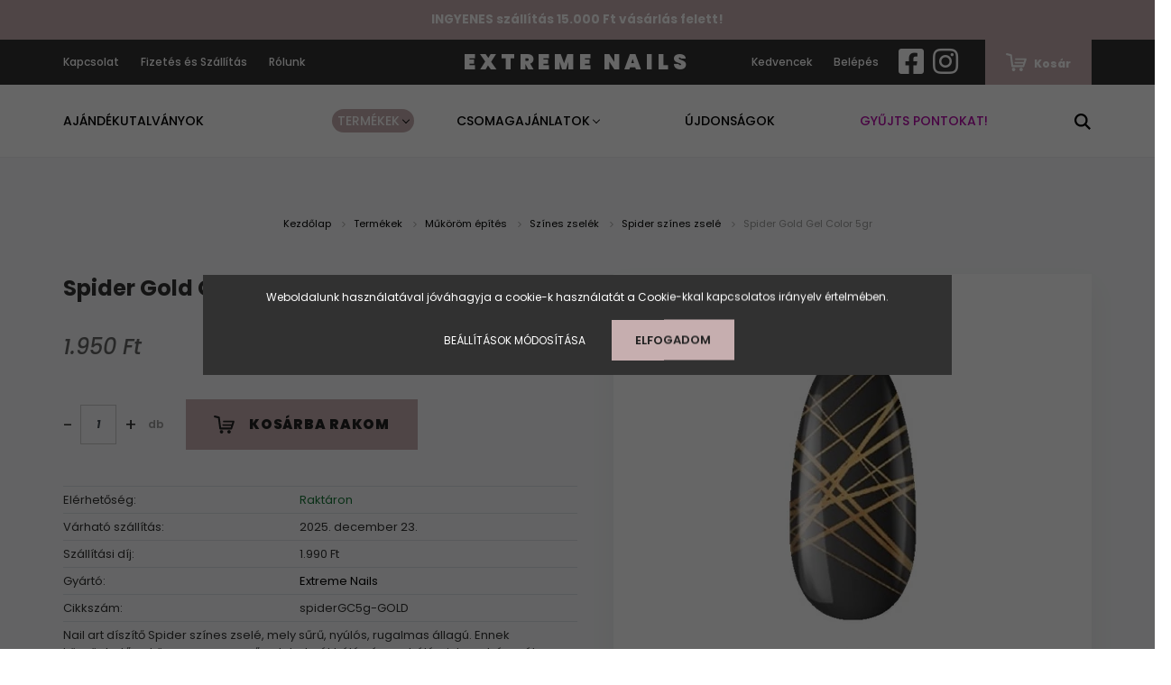

--- FILE ---
content_type: text/css
request_url: https://extremenails.cdn.shoprenter.hu/custom/extremenails/catalog/view/theme/amsterdam_global/stylesheet/stylesheet.css?v=1742385976
body_size: 462
content:
.subcategory-list .category-card-body {
	background: #565758;
}

.header-bottom {
    background: #ffffff;
}

@media (min-width: 992px) {
	.slider-container {
		margin-top: 0;
	}
}

.banner-items-title {
    font-size: 1.8rem;
}

.sf-horizontal .children{
	background:#fff!important;
	border-top: 3px solid #fe4d79;
	box-shadow: rgba(255, 255, 255, 0.1) 0px 1px 1px 0px inset, rgba(50, 50, 93, 0.25) 0px 50px 100px -20px, rgba(0, 0, 0, 0.3) 0px 30px 60px -30px;
}
.img-thumbnail-link:hover .img-thumbnail , .card.category-card:hover img , .nails-category:hover img , .dropdown-content-cell:hover img{
	transform: scale(1.06);
}
.img-thumbnail , .card.category-card img , .nails-category img , .dropdown-content-cell img{
	transition: transform 0.4s;
}

#cat_416 .nav-link{
	color: #b50ba7!important;
}

#category-nav {
	font-weight: 500;
}

.sf-vertical .children {
	background: #fff;
	box-shadow: rgba(255, 255, 255, 0.1) 0px 1px 1px 0px inset, rgba(50, 50, 93, 0.25) 0px 50px 100px -20px, rgba(0, 0, 0, 0.3) 0px 30px 60px -30px;
}

#cat_414 .nav-link {
    font-weight: 500;
    color: white !important;
    background-color: #c6aeaf !important;
    padding: 3px 6px;
    border-radius: 30px;
    display: inline; /* változtatás: inline helyett inline-block */
}

#cat_414 .nav-link b {
    background-color: #c6aeaf !important; /* Lila háttér a szöveg mögött */
    padding: 3px 6px; /* A szöveg körüli padding */
    border-radius: 30px; /* Az élek lekerekítése */
}